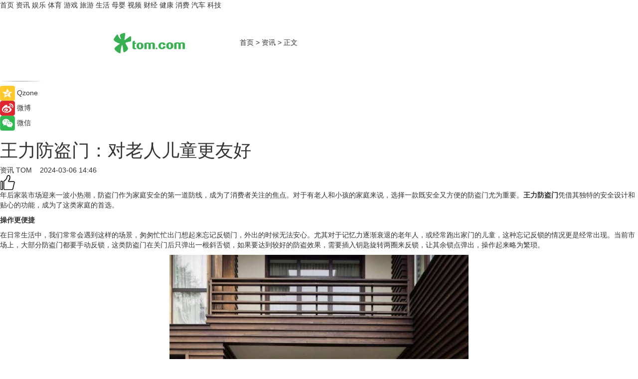

--- FILE ---
content_type: text/html
request_url: https://news.tom.com/202403/4533369811.html
body_size: 9340
content:
<!DOCTYPE html>
<html xmlns="http://www.w3.org/1999/xhtml"  lang="zh-CN" >

<!-- openCMs sreach -->
<head>
    <meta http-equiv="Content-Type" content="text/html; charset=UTF-8">
	<meta name="viewport" content="width=device-width, initial-scale=1.0">
    <meta http-equiv="X-UA-Compatible" content="IE=edge,chrome=1" >
	<meta name="referrer" content="unsafe-url" />
	<meta name="robots" content="index, follow">
   
    <title> 王力防盗门：对老人儿童更友好_TOM资讯</title><meta name="Description" content="年后家装市场迎来一波小热潮，防盗门作为家庭安全的第一道防线，成为了消费者关注的焦点。对于有老人和小孩的家庭来说，选择一款既安全又方便的防盗门尤为重要。王力防盗门凭借其独特的安全设计和贴心的功能，成为了这类家庭的首选。">
        <meta name="keywords" content="王力防盗门,王力防盗门质量,王力防盗门怎么样,王力防盗门最新消息">
        <meta name="Imageurl" content="https://imgs.tom.com/whyz/202403/4533369811/THUMBNAILba42a283e5efeb78.jpg">
        <meta property="og:type" content="article"/>
        <meta property="og:title" content=" 王力防盗门：对老人儿童更友好"/>
        <meta property="og:description" content="年后家装市场迎来一波小热潮，防盗门作为家庭安全的第一道防线，成为了消费者关注的焦点。对于有老人和小孩的家庭来说，选择一款既安全又方便的防盗门尤为重要。王力防盗门凭借其独特的安全设计和贴心的功能，成为了这类家庭的首选。"/>
        <meta property="og:image" content="https://imgs.tom.com/whyz/202403/4533369811/THUMBNAILba42a283e5efeb78.jpg"/>
        <meta property="og:url" content="https://news.tom.com/202403/4533369811.html"/>
        <meta property="og:release_date" content="2024-03-06 14:46"/>
    <link rel="canonical" href="https://news.tom.com/202403/4533369811.html"/>
	<meta name="applicable-device" content="pc,mobile">
	
    <!--加载图标-->
	   	 <link href="https://www.tom.com/system/modules/my.opencms.news/resources/tom/bootstrap/css/bootstrap.min.css" rel="stylesheet" type="text/css">
   	  <link href="//www.tom.com/system/modules/my.opencms.news/resources/pc/css/newcontent_auto3.css?v=5" rel="stylesheet" type="text/css">
   
	
</head>
<body>
<input  type="hidden"  value ="0" id="sltop"/>
<input  type="hidden"  value ="1174" id="jsonid"/>
<input  type="hidden"  value="/news/" id="category">
<div class="index_nav">
   <div class="index_nav_child">
<div class="index_nav_left">
<a href="//www.tom.com" title="TOM首页" id="shouye">首页</a>
<a href="//news.tom.com" title="TOM资讯" id="news">资讯</a>
<!--
<a href="//lookin.tom.com/" title="LOOKin" id="LOOKin">LOOKin</a>
-->
<a href="//ent.tom.com" title="TOM娱乐" id="ent" >娱乐</a>
<a href="//sports.tom.com" title="TOM体育" id="sports">体育</a>
<!--<a href="//star.tom.com" title="TOM明星" id="gossip">明星</a>-->
<!--<a href="//fashion.tom.com" title="TOM时尚" id="fashion">时尚</a>-->
<a href="//game.tom.cn" title="TOM游戏" target="_blank" id="game">游戏</a>
<a href="//travel.tom.com" id="travel" title="TOM旅游">旅游</a>
<a href="//life.tom.com" title="TOM生活" id="life">生活</a>
<a href="//baby.tom.com" title="TOM母婴" id="baby">母婴</a>
<!--<a href="//marketing.tom.com" title="TOM营销" id="marketing">营销</a>-->
<!--<a href="//vip.tom.com" title="TOM邮箱" id="mail" target="_blank">邮箱</a>-->
<!--<a href="//biz.tom.com" id="biz" title="TOM商业">商业</a>-->
<a href="//v.tom.com" id="tv" target="_blank" title="TOM视频">视频</a>
<a href="//finance.tom.com" id="finance" title="TOM财经">财经</a>
<a href="//health.tom.com" id="health" title="TOM健康">健康</a>
<!--
<a href="//joke.tom.com" id="joke" title="TOM段子">段子</a>
-->
<a href="//xiaofei.tom.com" title="TOM消费" id="xiaofei">消费</a>
<a href="//car.tom.com" title="TOM汽车" id="car">汽车</a>
<!--<a href="//www.ule.com" title="TOM购物" target="_blank">购物</a>-->
<a href="//tech.tom.com" title="TOM科技" id="tech">科技</a>
</div>
</div>
</div>
<div class="content_nav" id="content_nav">
    <div class="content_nav_box">
        <!--二维码-->
        <div id="qrcode" style="width:200px;height:200px;position:fixed;left:50%;top:50%; display:none;margin-left:-100px;margin-top:-100px;">aaa</div>
        <a class="back_arrow" id="back_arrow" href="javascript:history.back(-1)"><img src="https://www.tom.com/system/modules/my.opencms.news/resources/pc/pic/back_arow.png" alt></a>
        <a class="back_hot" id="back_hot" href="javascript:history.back(-1)"><img src="https://www.tom.com/system/modules/my.opencms.news/resources/pc/pic/tom_back.png" alt></a>
        <span class="tom_pc_logo"  href="https://www.tom.com"><img src="https://www.tom.com/system/modules/my.opencms.news/resources/pc/pic/tom_pc_logo.png" alt="logo"></span>
        <span class="tom_com_logo"><a href="https://www.tom.com/index2.html"> <img src="https://www.tom.com/system/modules/my.opencms.news/resources/tom/tomLogo1.png" alt="logo" ></a></span>
        <img class="tom_share" data-toggle="modal" data-target=".bs-example-modal-lg" src="//www.tom.com/system/modules/my.opencms.news/resources/pc/pic/tom_share.png" style="display: none;" alt>
		<a class="nav_left01" href="https://www.tom.com" title="网站首页" target="_blank">首页</a>
		<span class="nav_left01">&gt</span>
        <a class="nav_left01" href="https://news.tom.com" title="TOM资讯" target="_blank">资讯</a>
        <span class="nav_left01">&gt</span>
        <span class="nav_left01">正文</span>
        <span class="share_btn" name="sharebtn"  id="sharebtn" onclick="shareopen()"><img src="//www.tom.com/system/modules/my.opencms.news/resources/pc/pic/share_btn.png" alt></span>
        <div class="right_search_box" style="display:none;">
            <input value="">
            <span class="search_box_btn"><img src="//www.tom.com/system/modules/my.opencms.news/resources/pc/pic/search_btn_icon.png" alt></span>
        </div>
    </div>
</div>
<div class="wxAlert" style="display:none;z-index:9999;padding: 15px;border-radius: 3px; width:240px;height:67px;background:rgba(19,23,31,0.8);position:fixed;top:50%;left:50%;margin-top:-33.5px;margin-left:-120px;font-size:13px;color:#fff;">
    <img style="width:10px;height:9.5px;position:absolute;top:5px;right:5px;" src="https://www.tom.com/system/modules/my.opencms.news/resources/pc/pic/wx_close.png" alt>
    点击下方菜单栏  “ <img src="https://www.tom.com/system/modules/my.opencms.news/resources/shareios3.png" class="sharicoimg"  style="width: 27px; height: 27px;vertical-align: middle;" alt> ” 选择 “分享”， 把好文章分享出去!
</div>


<!-- 微信提示 -->
<div class="modal fade " id="wxmyModal" tabindex="-1" role="dialog" aria-labelledby="wxmyModalLabel" aria-hidden="true" >
    <div class="modal-dialog" >
        <img src="https://www.tom.com/system/modules/my.opencms.news/resources/shareios2.png" style="right: 0; float: right; width: 94px;margin-top:30px; margin-right:18px" alt>

        <div class="modal-content amodal-content" style="top: 250px; border:0px; width: 240px;height: 86px;left: 50%; margin-top: -33.5px;margin-left: -120px;font-size: 15px;color: rgb(255, 255, 255);background:rgba(19,23,31,0.8);padding: 4px;box-sizing: content-box;" >
            <button type="button" class="close closea" data-dismiss="modal" aria-hidden="true"  style="color: #fff;font-weight: normal; opacity: 1;">
                &times;
            </button>

            <div class="modal-body" style="padding-top:25px; text-align: center;">
                请点击右上角选择分享，把好文章分享出去
            </div>

        </div>
    </div>
</div>
<!--分享模态框-->
<div class="modal tomShare_modal fade bs-example-modal-lg tomShare_modalbs" tabindex="-1" role="dialog" aria-labelledby="myLargeModalLabel">
    <div style="margin:0;" class="modal-dialog modal-lg" role="document">
        <div class="modal-content">
            <div style="font-size:12px;" class="row text-center tomShare_modalbshe">
                <div data-dismiss="modal" class="col-xs-3"  id="pyq">
                    <img src="https://www.tom.com/system/modules/my.opencms.news/resources/pc/pic/tom_pyq.png" alt>
                    <div style="margin-top: 6px;" class="row">
                        <div class="col-xs-12">朋友圈</div>
                    </div>
                </div>
                <div data-dismiss="modal" class="col-xs-3"  id="wx">
                    <img  src="https://www.tom.com/system/modules/my.opencms.news/resources/pc/pic/tom_wechat.png" alt>
                    <div style="margin-top: 6px;" class="row">
                        <div class="col-xs-12">微信好友</div>
                    </div>
                </div>
                <div data-dismiss="modal" class="col-xs-3" id="qzone" onclick="shareToQzone()">
                    <img  src="//www.tom.com/system/modules/my.opencms.news/resources/pc/pic/tom_space.png" alt >
                    <div style="margin-top: 6px;" class="row">
                        <div class="col-xs-12">QQ空间</div>
                    </div>
                </div>
                <div data-dismiss="modal" class="col-xs-3" id="qq" onclick="shareToQQ()">
                    <img  src="https://www.tom.com/system/modules/my.opencms.news/resources/pc/pic/tom_qq1.png" alt>
                    <div style="margin-top: 6px;" class="row">
                        <div class="col-xs-12">QQ</div>
                    </div>
                </div>
            </div>
            <div style="" class="row">
                <div data-dismiss="modal" style="" class="col-xs-12 text-center tomShare_modalfb">
                    取消
                </div>
            </div>
        </div>
    </div>
</div>
<!--文章内容部分-->
<div class="content_body_box">
    <div class="content_body_left" id="content_body_left">
        <div class="scan_box">
            <div class="scan_box_text"></div>
            <div class="scan_box_img" id="scan_box_img"></div>
        </div>
        <div class="left_line"><img src="https://www.tom.com/system/modules/my.opencms.news/resources/pc/pic/left_line.png" alt></div>
        <div class="kongjian_share">
            <span class="kongjian_share_img"><img src="https://www.tom.com/system/modules/my.opencms.news/resources/pc/pic/kongjian_share.png" alt></span>
            <span class="kongjian_share_text">Qzone</span>
        </div>
        <div class="weibo_share">
            <span class="weibo_share_img"><img src="https://www.tom.com/system/modules/my.opencms.news/resources/pc/pic/weibo_share.png" alt></span>
            <span class="weibo_share_text">微博</span>
        </div>
        <div class="weixin_share">
            <span class="weixin_share_img"><img src="https://www.tom.com/system/modules/my.opencms.news/resources/pc/pic/weixin_share.png" alt></span>
            <span class="weixin_share_text">微信</span>
            <span class="weixin_share_scan" id="weixin_share_scan">
				</span>
        </div>
    </div>
    <div class="content_body_center" id="content_body_center">
        <div class="content_news_box">
            <h1 class="news_box_title news_box_title1"> 王力防盗门：对老人儿童更友好</h1>

                <!-- 写下想法弹出框 -->
                <div id="alert_share" style="display:none;border-color:rgba(66,66,66,0.1);background-color:#fff;box-shadow: 4px 7px 9px -8px rgb(66,66,66);color:#000000;" class="alert alert-success alert-dismissable fade in">
                    <button style="top: -13px;right: -26px;outline: 0;" type="button" class="close" aria-hidden="true">
                        &times;
                    </button>
                    <img style="width:14px;height:14px;" src="https://www.tom.com/system/modules/my.opencms.news/resources/pc/pic/tom_check.png" alt >
                    <strong>为推荐给更多人</strong>
                    <strong data-toggle="modal"  class="setdata" data-target=".bs-example-modal-lg" style="color:#31ba52;" >分享写下你的想法></strong>
                </div>
				
				  
				<div class="news_box_inforlinre">
				<div class="news_box_inforlinreab"></div>
                <div class="news_box_infor">
				<span class="formtag">资讯</span>
				 <span class="infor_from infor_froma">

								<a class="infor_from_a" href="/sourcelink.html?linkfrom=http://www.tom.com"  target="_blank"            rel="nofollow">
											TOM  &nbsp;&nbsp;</a>
									</span>
						<span class="infor_time">
							2024-03-06 14:46</span>
                   
                    <!--点赞新样式-->
                     	<div class="tom_fabulous tom_fabulousa">
                        <div class="tom_fabulousdiv" id="m_like">
                            <img class="tom_fabulousimg" src="https://www.tom.com/system/modules/my.opencms.news/resources/tom/phone_noclick.png" alt ><span class="tom_fabulousspan" id="num"></span>
                        </div>

                    </div>
                </div>
                <div class="news_box_text">
                    <html>
 <head></head>
 <body>
  <p>年后家装市场迎来一波小热潮，防盗门作为家庭安全的第一道防线，成为了消费者关注的焦点。对于有老人和小孩的家庭来说，选择一款既安全又方便的防盗门尤为重要。<strong>王力防盗门</strong>凭借其独特的安全设计和贴心的功能，成为了这类家庭的首选。</p> 
  <p><strong>操作更便捷</strong></p> 
  <p>在日常生活中，我们常常会遇到这样的场景，匆匆忙忙出门想起来忘记反锁门，外出的时候无法安心。尤其对于记忆力逐渐衰退的老年人，或经常跑出家门的儿童，这种忘记反锁的情况更是经常出现。当前市场上，大部分防盗门都要手动反锁，这类防盗门在关门后只弹出一根斜舌锁，如果要达到较好的防盗效果，需要插入钥匙旋转两圈来反锁，让其余锁点弹出，操作起来略为繁琐。</p> 
  <center>
   <img src="https://imgs.tom.com/whyz/202403//4533369811/CONTENTba42a283e5efeb78.jpg" alt=" 王力防盗门：对老人儿童更友好" border="0">
  </center> 
  <p>王力防盗门采用安全G点自动反锁专利技术，一关门，所有锁点自动反锁，解决人们漏锁、忘锁、繁琐的苦恼，提高了家庭的安全性。同时，这一功能也省去了频繁插入钥匙的麻烦，为家庭成员提供了极大的便利。</p> 
  <p><strong>防盗实力加倍</strong></p> 
  <p>许多传统防盗门的防盗效果不堪一击，仅需一张材质稍硬的卡片就能轻易打开，对家庭安全带来一定隐患。王力防盗门采用超C级专利圆柱体锁芯和防钻片，大大增强了防盗性能，有效防止各种暴力开启方式，为家庭成员提供了更加安心的居住环境。</p> 
  <center>
   <img src="https://imgs.tom.com/whyz/202403//4533369811/CONTENT6109f9a28606993e.jpeg" alt=" 王力防盗门：对老人儿童更友好" border="0">
  </center> 
  <p>值得关注的是，近年来伴随着智能家居的兴起，王力也持续研发智能型产品。全新推出的机器人安全门，在锁的应用上实现全新升级，独有的自动关门功能更贴心，对于老年人和儿童特别友好。老年人可能因为身体原因无法及时关门，而儿童则常常忘记关门。王力防盗门的自动关门功能可以在一定时间内自动关闭，确保家庭的安全。</p> 
  <p>与此同时，王力机器人安全门还具备智能家居的互联功能，关门之后可以自动布防，相当于自动启动了家中的智能安防系统。同时，通过与智能家居系统的连接，用户可以远程控制防盗门的开关，实时监控家中的安全状况。这一功能为家庭提供了更加便捷和智能的安防体验，让老人儿童使用更方便。</p> 
  <p>综上所述，王力防盗门凭借其自动反锁、自动关门和智能互联等优势，成为了对老人儿童更友好的优选品牌。对于家中有老人和小孩的家庭来说，选择王力防盗门不仅能够提高家庭的安全性，还能为家庭成员带来更加便利和贴心的使用体验。</p> 
  <p>&nbsp;</p>
 </body>
</html><!--增加原创提示-->
					<span id="adright" style="color: #ffffff;display:none">0</span>
                </div>
				</div>
				<div class="news_box_banner_pc1" style="margin-top: 10px;margin-bottom: 20px;">
					<a class="a_img_border" href="//game.tom.com?pop=1"  rel="nofollow"  ><img src="https://www.tom.com/system/modules/my.opencms.news/resources/pc/pic/banner/tem_pc1.jpg" alt/>
					<div class="guanggao">
						广告
					</div>
					</a>
				</div>
				
                <div class="news_box_operation">
				  <div class="news_box_report news_box_reporta"><a href="https://www.tom.com/partner/jubao.html" target="_blank" rel="nofollow">举报</a></div>
					 	<span class="infor_author">责任编辑：
							WY-BD</span>
                  
                    <div style="margin-top: 50px;text-align: center;">
                        <div style="display: inline-block;" id="pc_like">
                            <img src="https://www.tom.com/system/modules/my.opencms.news/resources/pc/pic/pc_noclick.png"   alt >
                            <p style="margin-top: 10px;" id="num"></p>
                        </div>
                    </div>
                </div>
				  <div class="news_box_operation_mhead" >
				  
				  </div>
                <div class="news_box_operation_m" style="text-align:right;font-size:13px;color:#666666;margin-bottom:20px;">
                    责任编辑：
                    WY-BD<!--<div style="margin-top: 40px;text-align: center;">
                        <div style="display: inline-block; border: 1px solid #c5c5c5; border-radius: 51px; padding: 5px; min-width: 134px; font-size: 16px; cursor: pointer; color: #4f5054;" id="m_like">
                            <img style="vertical-align: middle;width: 20px;" src="//www.tom.com/system/modules/my.opencms.news/resources/tom/phone_noclick.png"><span style="margin-top: 10px;vertical-align: middle;padding-left: 5px;" id="num">赞</span>
                        </div>

                    </div>-->

                </div>
            <!-- app分享-->
            <div class="news_box_share" id="news_box_share">
                <div id="sharetxt" class="share_title" >
                    <span>————</span>&nbsp;&nbsp;&nbsp;&nbsp;分享到&nbsp;&nbsp;&nbsp;&nbsp;<span>————</span>
                </div>
                <div id="sharebtn4" class="contect_share">
                    <div class="share_platform">
                        <div class="share_weixin"><a id="wx" onclick="shareToWx()">
                            <div><img src="https://www.tom.com/system/modules/my.opencms.news/resources/pc/pic/weixin3.png"></div>
                            <div class="share_text">微信好友</div>
                        </a>
                        </div>
                        <div class="share_quan"><a id="pyq" onclick="shareToWxpyq()">
                            <div><img src="https://www.tom.com/system/modules/my.opencms.news/resources/pc/pic/quan3.png"></div>
                            <div class="share_text">朋友圈</div>
                        </a>
                        </div>
                        <div class="share_qq"><a id="qq" onclick="shareToQQ()">
                            <div><img src="https://www.tom.com/system/modules/my.opencms.news/resources/pc/pic/QQ3.png"></div>
                            <div class="share_text">QQ好友</div>
                        </a>
                        </div>
                        <div class="share_kongjian"><a id="qzone" onclick="shareToQzone()">
                            <div><img src="https://www.tom.com/system/modules/my.opencms.news/resources/pc/pic/kongjian3.png"></div>
                            <div class="share_text">QQ空间</div>
                        </a>
                        </div>
                        <script id="app" type="text/javascript"></script>
                    </div>
                </div>
            </div>
            <div class="news_box_banner_pc"></div>
        </div>
		
		  <div class="news_box_banner_phone">
       
    </div>
		
			
		<div class="shoujiline"></div>
		<div class="shouji">
			<div class="pic_news_title">
				<span class="mrelation_titlespanicom">&nbsp;</span>
				<span class="mrelation_titlespan">相关推荐</span>
			</div>
			<div class='three_image_news'>        <a href='//news.tom.com/202503/4874316589.html'>            <div class='news_title'>金蝶予力全球伙伴，“AI+管理”共创世界一流生态！</div>            <div class='news_pic3'>                <img class='pic1' src='https://imgs.tom.com/whyz/202503/4874316589/THUMBNAIL840f2c2a099267df.jpg' alt='金蝶予力全球伙伴，“AI+管理”共创世界一流生态！'>                <img class='pic2' src='https://imgs.tom.com/whyz/202503/4874316589/THUMBNAIL2fdffa9a3f0c407c.jpg' alt='金蝶予力全球伙伴，“AI+管理”共创世界一流生态！'>                <img class='pic2' src='https://imgs.tom.com/whyz/202503/4874316589/THUMBNAIL02830e062cd72567.jpg' alt='金蝶予力全球伙伴，“AI+管理”共创世界一流生态！'>            </div>        </a>        <div class='news_infor'>            <div class='source'>                <span>TOM</span>            </div>            <span class='push_time'>03-02 18:19</span>        </div>    </div><div class='three_image_news'>        <a href='//tech.tom.com/202502/4339343447.html'>            <div class='news_title'>飞诺门阵DeepSeek算力一体机赋能大模型场景应用</div>            <div class='news_pic3'>                <img class='pic1' src='https://imgs.tom.com/whyz/202502/4339343447/THUMBNAIL9e1daf0a01c7b5f3.jpg' alt='飞诺门阵DeepSeek算力一体机赋能大模型场景应用'>                <img class='pic2' src='https://imgs.tom.com/whyz/202502/4339343447/THUMBNAIL924812daf6a9e4d1.jpeg' alt='飞诺门阵DeepSeek算力一体机赋能大模型场景应用'>                <img class='pic2' src='https://imgs.tom.com/whyz/202502/4339343447/THUMBNAIL7ae1f4c6f8faf4d8.jpg' alt='飞诺门阵DeepSeek算力一体机赋能大模型场景应用'>            </div>        </a>        <div class='news_infor'>            <div class='source'>                <span>TOM</span>            </div>            <span class='push_time'>02-24 10:51</span>        </div>    </div><div class='three_image_news'>        <a href='//ent.tom.com/202503/4952600180.html'>            <div class='news_title'>王一林：从竹林深处走出的异域侠影</div>            <div class='news_pic3'>                <img class='pic1' src='https://imgs.tom.com/whyz/202503/4952600180/THUMBNAIL2acc459b3d8d6fc3.jpeg' alt='王一林：从竹林深处走出的异域侠影'>                <img class='pic2' src='https://imgs.tom.com/whyz/202503/4952600180/THUMBNAIL30d6032ca1a6a2c9.jpeg' alt='王一林：从竹林深处走出的异域侠影'>                <img class='pic2' src='https://imgs.tom.com/whyz/202503/4952600180/THUMBNAIL562e0d2a3b0978ba.jpeg' alt='王一林：从竹林深处走出的异域侠影'>            </div>        </a>        <div class='news_infor'>            <div class='source'>                <span>TOM</span>            </div>            <span class='push_time'>03-03 14:42</span>        </div>    </div><div class='three_image_news'>        <a href='//news.tom.com/202503/4950400314.html'>            <div class='news_title'> 深圳产学研合作促进会盛会落幕：聚力共筑创新生态，深化产学研融合发展</div>            <div class='news_pic3'>                <img class='pic1' src='https://imgs.tom.com/whyz/202503/4950400314/THUMBNAILf59053fc97967c8e.jpeg' alt=' 深圳产学研合作促进会盛会落幕：聚力共筑创新生态，深化产学研融合发展'>                <img class='pic2' src='https://imgs.tom.com/whyz/202503/4950400314/THUMBNAIL8405c64fc28e88da.jpeg' alt=' 深圳产学研合作促进会盛会落幕：聚力共筑创新生态，深化产学研融合发展'>                <img class='pic2' src='https://imgs.tom.com/whyz/202503/4950400314/THUMBNAILb84b443f27215ab5.jpeg' alt=' 深圳产学研合作促进会盛会落幕：聚力共筑创新生态，深化产学研融合发展'>            </div>        </a>        <div class='news_infor'>            <div class='source'>                <span>TOM</span>            </div>            <span class='push_time'>03-03 14:13</span>        </div>    </div><div class='three_image_news'>        <a href='//news.tom.com/202502/4897031306.html'>            <div class='news_title'>预定2025年“最靓”电动车！雅迪携手王鹤棣，三亚之约3天倒计时！</div>            <div class='news_pic3'>                <img class='pic1' src='https://imgs.tom.com/whyz/202502/4897031306/THUMBNAIL05ea8c6c9fedbf23.jpeg' alt='预定2025年“最靓”电动车！雅迪携手王鹤棣，三亚之约3天倒计时！'>                <img class='pic2' src='https://imgs.tom.com/whyz/202502/4897031306/THUMBNAIL429acdb90888a224.jpeg' alt='预定2025年“最靓”电动车！雅迪携手王鹤棣，三亚之约3天倒计时！'>                <img class='pic2' src='https://imgs.tom.com/whyz/202502/4897031306/THUMBNAIL77b26194e7b82dea.jpeg' alt='预定2025年“最靓”电动车！雅迪携手王鹤棣，三亚之约3天倒计时！'>            </div>        </a>        <div class='news_infor'>            <div class='source'>                <span>TOM</span>            </div>            <span class='push_time'>02-19 17:38</span>        </div>    </div></div>
		
		<div class="recommend_text">
		      <div class="relation_title" id="list-container">
		          <span style=""  class="relation_titlespanico">&nbsp;</span>
		          <span style="" class="relation_titlespan">热点精选</span>
		      </div>
		   <div class='item-container item-none item-noned'><ul class='tem-nonere'><li class='item-left'><a  class='a_img_border'  target='_blank' href='//car.tom.com/202503/1012152010.html'><img class='item-img' src='https://imgs.tom.com/auto/202503/1012152010/THUMBNAIL5ecc32d4d4f9e7f4.jpg' alt='一汽-大众搭载DeepSeek模型 赋能汽车全生命周期'></a></li><li class='item-right'><div class='divh4'><a target='_blank' href='//car.tom.com/202503/1012152010.html'>一汽-大众搭载DeepSeek模型 赋能汽车全生命周期</a></div><p class='soddd'><span class='spanna'>新座驾网</span><span class='publish-time publish-timepc'>2025-03-03 18:59</span><span class='publish-time publish-timemb'>03-03 18:59</span></p></li></ul></div><div class='item-container item-none item-noneb'><div class='divh4'><a target='_blank' href='//car.tom.com/202503/1010206339.html'>新款凯迪拉克CT5正式上市 限时一口价21.59-26.59万</a></div><ul><li class='item-center'><a class='a_img_border' target='_blank' href='//car.tom.com/202503/1010206339.html'><img class='item-img' src='https://imgs.tom.com/auto/202503/1010206339/THUMBNAILeeff550df93d6531.jpg' alt='新款凯迪拉克CT5正式上市 限时一口价21.59-26.59万'></a></li><li class='item-center'><a class='a_img_border' target='_blank' href='//car.tom.com/202503/1010206339.html'><img class='item-img' src='https://imgs.tom.com/auto/202503/1010206339/THUMBNAIL5ca8698c04e5a6f5.jpg' alt='新款凯迪拉克CT5正式上市 限时一口价21.59-26.59万'></a></li><li class='item-center'><a class='a_img_border' target='_blank' href='//car.tom.com/202503/1010206339.html'><img class='item-img' src='https://imgs.tom.com/auto/202503/1010206339/THUMBNAIL416956de43d2232d.jpg' alt='新款凯迪拉克CT5正式上市 限时一口价21.59-26.59万'></a></li></ul><div class='item-bottom'><p class='soddd'><span class='spanna'>车主之家</span><span class='publish-time publish-timepc'>2025-03-03 18:59</span><span class='publish-time publish-timemb'>03-03 18:59</span></p></div></div><div class='item-container item-none item-noneb'><div class='divh4'><a target='_blank' href='//life.tom.com/202503/4013756157.html'>上京东搜索“厨具3.8节” 颜值厨具专场全场低至9.9元！</a></div><ul><li class='item-center'><a class='a_img_border' target='_blank' href='//life.tom.com/202503/4013756157.html'><img class='item-img' src='https://imgs.tom.com/whyz/202503/4013756157/THUMBNAILbd6b17324e64773a.jpg' alt='上京东搜索“厨具3.8节” 颜值厨具专场全场低至9.9元！'></a></li><li class='item-center'><a class='a_img_border' target='_blank' href='//life.tom.com/202503/4013756157.html'><img class='item-img' src='https://imgs.tom.com/whyz/202503/4013756157/THUMBNAILaa33888c95b296ca.jpg' alt='上京东搜索“厨具3.8节” 颜值厨具专场全场低至9.9元！'></a></li><li class='item-center'><a class='a_img_border' target='_blank' href='//life.tom.com/202503/4013756157.html'><img class='item-img' src='https://imgs.tom.com/whyz/202503/4013756157/THUMBNAIL8704abd4c2ac970d.jpg' alt='上京东搜索“厨具3.8节” 颜值厨具专场全场低至9.9元！'></a></li></ul><div class='item-bottom'><p class='soddd'><a href=http://www.tom.com target='_blank' rel='nofollow' class='source_text'>TOM</a><span class='publish-time publish-timepc'>2025-03-03 18:54</span><span class='publish-time publish-timemb'>03-03 18:54</span></p></div></div><div class='item-container item-none item-noneb'><div class='divh4'><a target='_blank' href='//ent.tom.com/202503/1960401819.html'>电影《久别·重逢》定档3月15日 郑伊健解锁相爱密码</a></div><ul><li class='item-center'><a class='a_img_border' target='_blank' href='//ent.tom.com/202503/1960401819.html'><img class='item-img' src='https://imgs.tom.com/ent/202503/1960401819/THUMBNAILA97EE3317B044CD7.jpg' alt='电影《久别·重逢》定档3月15日 郑伊健解锁相爱密码'></a></li><li class='item-center'><a class='a_img_border' target='_blank' href='//ent.tom.com/202503/1960401819.html'><img class='item-img' src='https://imgs.tom.com/ent/202503/1960401819/THUMBNAIL7F4243D68C824837.jpg' alt='电影《久别·重逢》定档3月15日 郑伊健解锁相爱密码'></a></li><li class='item-center'><a class='a_img_border' target='_blank' href='//ent.tom.com/202503/1960401819.html'><img class='item-img' src='https://imgs.tom.com/ent/202503/1960401819/THUMBNAIL51f5a9288c387ee4.jpg' alt='电影《久别·重逢》定档3月15日 郑伊健解锁相爱密码'></a></li></ul><div class='item-bottom'><p class='soddd'><span class='spanna'>e线资讯</span><span class='publish-time publish-timepc'>2025-03-03 18:52</span><span class='publish-time publish-timemb'>03-03 18:52</span></p></div></div><div class='item-container item-none item-noneb'><div class='divh4'><a target='_blank' href='//ent.tom.com/202503/1958031421.html'>电视剧《北上》3月3日央视开播 白鹿领衔演绎运河儿女的青春奋斗史</a></div><ul><li class='item-center'><a class='a_img_border' target='_blank' href='//ent.tom.com/202503/1958031421.html'><img class='item-img' src='https://imgs.tom.com/ent/202503/1958031421/THUMBNAIL0E3F7E518F9740D0.jpg' alt='电视剧《北上》3月3日央视开播 白鹿领衔演绎运河儿女的青春奋斗史'></a></li><li class='item-center'><a class='a_img_border' target='_blank' href='//ent.tom.com/202503/1958031421.html'><img class='item-img' src='https://imgs.tom.com/ent/202503/1958031421/THUMBNAILba82461255cd3abe.jpg' alt='电视剧《北上》3月3日央视开播 白鹿领衔演绎运河儿女的青春奋斗史'></a></li><li class='item-center'><a class='a_img_border' target='_blank' href='//ent.tom.com/202503/1958031421.html'><img class='item-img' src='https://imgs.tom.com/ent/202503/1958031421/THUMBNAIL001916d567bfdbd8.jpg' alt='电视剧《北上》3月3日央视开播 白鹿领衔演绎运河儿女的青春奋斗史'></a></li></ul><div class='item-bottom'><p class='soddd'><span class='spanna'>奇偶记娱乐</span><span class='publish-time publish-timepc'>2025-03-03 18:48</span><span class='publish-time publish-timemb'>03-03 18:48</span></p></div></div><div class='item-container item-none item-noneb'><div class='divh4'><a target='_blank' href='//ent.tom.com/202503/1012022322.html'>电影《唐探1900》走进校园 总制片人范霞总策划常亮亮主演安娜电影书作者朔方与师生畅聊</a></div><ul><li class='item-center'><a class='a_img_border' target='_blank' href='//ent.tom.com/202503/1012022322.html'><img class='item-img' src='https://imgs.tom.com/ent/202503/1012022322/THUMBNAIL2C0FC39F41184B8F.jpg' alt='电影《唐探1900》走进校园 总制片人范霞总策划常亮亮主演安娜电影书作者朔方与师生畅聊'></a></li><li class='item-center'><a class='a_img_border' target='_blank' href='//ent.tom.com/202503/1012022322.html'><img class='item-img' src='https://imgs.tom.com/ent/202503/1012022322/THUMBNAIL5C2B1E2F4AF348A2.jpg' alt='电影《唐探1900》走进校园 总制片人范霞总策划常亮亮主演安娜电影书作者朔方与师生畅聊'></a></li><li class='item-center'><a class='a_img_border' target='_blank' href='//ent.tom.com/202503/1012022322.html'><img class='item-img' src='https://imgs.tom.com/ent/202503/1012022322/THUMBNAILf2afde1a69695b86.jpg' alt='电影《唐探1900》走进校园 总制片人范霞总策划常亮亮主演安娜电影书作者朔方与师生畅聊'></a></li></ul><div class='item-bottom'><p class='soddd'><span class='spanna'>中国综艺网</span><span class='publish-time publish-timepc'>2025-03-03 18:48</span><span class='publish-time publish-timemb'>03-03 18:48</span></p></div></div><div class='item-container item-none item-noned'><ul class='tem-nonere'><li class='item-left'><a  class='a_img_border'  target='_blank' href='//ent.tom.com/202503/1012020745.html'><img class='item-img' src='https://imgs.tom.com/ent/202503/1012020745/THUMBNAIL6a5b6cb88a817d6b.jpg' alt='冯小刚新作《向阳·花》定档清明 赵丽颖领衔全阵容霸气亮相'></a></li><li class='item-right'><div class='divh4'><a target='_blank' href='//ent.tom.com/202503/1012020745.html'>冯小刚新作《向阳·花》定档清明 赵丽颖领衔全阵容霸气亮相</a></div><p class='soddd'><span class='spanna'>中国综艺网</span><span class='publish-time publish-timepc'>2025-03-03 18:48</span><span class='publish-time publish-timemb'>03-03 18:48</span></p></li></ul></div><div class='item-container item-none item-noneb'><div class='divh4'><a target='_blank' href='//finance.tom.com/202503/4009604049.html'>新瑞鹏医生用专业与温情托起生命的重量</a></div><ul><li class='item-center'><a class='a_img_border' target='_blank' href='//finance.tom.com/202503/4009604049.html'><img class='item-img' src='https://imgs.tom.com/whyz/202503/4009604049/THUMBNAILa0b7961b5ee41804.jpeg' alt='新瑞鹏医生用专业与温情托起生命的重量'></a></li><li class='item-center'><a class='a_img_border' target='_blank' href='//finance.tom.com/202503/4009604049.html'><img class='item-img' src='https://imgs.tom.com/whyz/202503/4009604049/THUMBNAILb2b5c66959d23d26.jpg' alt='新瑞鹏医生用专业与温情托起生命的重量'></a></li><li class='item-center'><a class='a_img_border' target='_blank' href='//finance.tom.com/202503/4009604049.html'><img class='item-img' src='https://imgs.tom.com/whyz/202503/4009604049/THUMBNAIL518f49114ff70f9c.jpg' alt='新瑞鹏医生用专业与温情托起生命的重量'></a></li></ul><div class='item-bottom'><p class='soddd'><a href=http://www.tom.com target='_blank' rel='nofollow' class='source_text'>TOM</a><span class='publish-time publish-timepc'>2025-03-03 18:34</span><span class='publish-time publish-timemb'>03-03 18:34</span></p></div></div></div> 
		   <div class="newdixian">
        人家也是有底线的啦~
    </div>
		
    </div>

  
  
   
  
  
    <div class="content_body_right" id="content_body_right">
		 <div class="body_right_banner" id="body_right_banner"><div class="guanggao" style="display:none">广告</div>
        </div>
	
        <div class="recommend_pic_news" id="recommend_pic_news">
            <div class="pic_news_title">相关推荐</div>

            <div class='pic_news01'><a href='//news.tom.com/202503/4874316589.html' target='_blank' title='金蝶予力全球伙伴，“AI+管理”共创世界一流生态！'><img src='https://imgs.tom.com/whyz/202503/4874316589/THUMBNAIL840f2c2a099267df.jpg' width='270' height='152' alt><p class='pic_news01_title'>金蝶予力全球伙伴，“AI+管理”共创世界一流生态！</p></a></div><div class='friend_line'></div><div class='pic_news01'><a href='//tech.tom.com/202502/4339343447.html' target='_blank' title='飞诺门阵DeepSeek算力一体机赋能大模型场景应用'><img src='https://imgs.tom.com/whyz/202502/4339343447/THUMBNAIL9e1daf0a01c7b5f3.jpg' width='270' height='152' alt><p class='pic_news01_title'>飞诺门阵DeepSeek算力一体机赋能大模型场景应用</p></a></div><div class='friend_line'></div><div class='pic_news01'><a href='//ent.tom.com/202503/4952600180.html' target='_blank' title='王一林：从竹林深处走出的异域侠影'><img src='https://imgs.tom.com/whyz/202503/4952600180/THUMBNAIL2acc459b3d8d6fc3.jpeg' width='270' height='152' alt><p class='pic_news01_title'>王一林：从竹林深处走出的异域侠影</p></a></div><div class='friend_line'></div><div class='pic_news01'><a href='//news.tom.com/202503/4950400314.html' target='_blank' title=' 深圳产学研合作促进会盛会落幕：聚力共筑创新生态，深化产学研融合发展'><img src='https://imgs.tom.com/whyz/202503/4950400314/THUMBNAILf59053fc97967c8e.jpeg' width='270' height='152' alt><p class='pic_news01_title'> 深圳产学研合作促进会盛会落幕：聚力共筑创新生态，深化产学研融合发展</p></a></div><div class='friend_line'></div><div class='pic_news01'><a href='//news.tom.com/202502/4897031306.html' target='_blank' title='预定2025年“最靓”电动车！雅迪携手王鹤棣，三亚之约3天倒计时！'><img src='https://imgs.tom.com/whyz/202502/4897031306/THUMBNAIL05ea8c6c9fedbf23.jpeg' width='270' height='152' alt><p class='pic_news01_title'>预定2025年“最靓”电动车！雅迪携手王鹤棣，三亚之约3天倒计时！</p></a></div><div class='friend_line'></div></div>
       
         <div id="makeline"></div>
        <input type='hidden' id="markvalue"/>
        <div class="body_right_banner" id="body_right_bottom_banner"><div class="guanggao">广告</div>
        </div>
    </div>
</div>
	<span  id="back_top"></span>
	 <span class="ina_fhdb" id="ina_fhdb"><img src="//www.tom.com/system/modules/my.opencms.news/resources/tom/fhdb1.png" alt></span>

<div class="content_bottom_box">
<div class="content_bottom">
<div class="content_bottom_line"></div>
<div class="content_bottom1">
<a href="http://www.tomgroup.com/chs/" target="_blank" rel="nofollow">TOM集团</a>
<a href="//www.tom.com/partner/adserver.html" target="_blank" rel="nofollow">广告服务</a>
<a href="//www.tom.com/partner/jointom.html" target="_blank" rel="nofollow">加入TOM</a>
</div>
<div class="content_bottom2">Copyright © 2018 TOM.COM Corporation, All Rights Reserved 新飞网版权所有</div>
</div>
</div>




    <script src="//www.tom.com/system/modules/my.opencms.news/resources/tom/pc/js/jquery-3.2.1.min.js"></script> 
  <script src="//www.tom.com/system/modules/my.opencms.news/resources/pc/minjs/jquery.cookie.min.js"></script> 
      <script src="//www.tom.com/system/modules/my.opencms.news/resources/pc/js/in_content_auto_nav.js"></script>
	    <script src="//www.tom.com/system/modules/my.opencms.news/resources/pc/js/in_content_auto.js?v=9"></script>
    <script type="text/javascript" src="https://www.tom.com/system/modules/my.opencms.news/resources/pc/js/qrcode.min.js"></script>
	  <script src="https://www.tom.com/system/modules/my.opencms.news/resources/pc/minjs/get_track.min.js"></script> 
    <script src="//www.tom.com/system/modules/my.opencms.news/resources/tom/test/js/bootstrap.min.js" charset="utf-8"></script> 
	
	 
</body>
</html>
